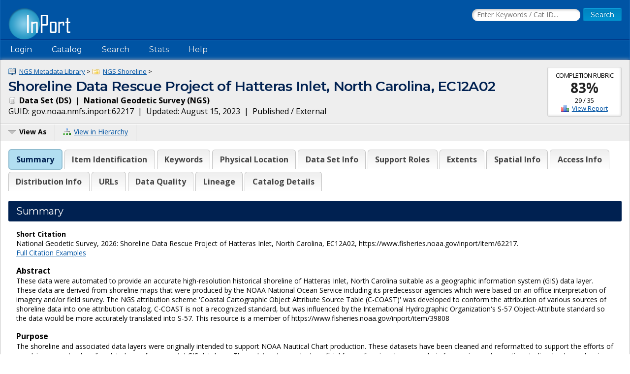

--- FILE ---
content_type: text/html;charset=UTF-8
request_url: https://www.fisheries.noaa.gov/inport/item/62217
body_size: 13274
content:











































































































































































<!doctype html>
<html lang="en">
<head>
        <script async src="https://www.googletagmanager.com/gtag/js?id=G-44FQGBN8G1"></script>
  <script>
    window.dataLayer = window.dataLayer || [];
    function gtag(){dataLayer.push(arguments);}
    gtag('js', new Date());
    gtag('config', 'G-44FQGBN8G1');
  </script>
  <meta charset="utf-8">
  <meta name="viewport" content="width=device-width, initial-scale=1.0">
  <title>Shoreline Data Rescue Project of  Hatteras Inlet, North Carolina, EC12A02 | InPort</title>
    <meta name="description" content="These data were automated to provide an accurate high-resolution historical shoreline of  Hatteras Inlet, North Carolina  suitable as a geographic informatio...">
  <link href="//fonts.googleapis.com/css?family=Open+Sans:400,700" rel="stylesheet">
  <link href="//fonts.googleapis.com/css?family=Montserrat:400,600" rel="stylesheet">
  <link rel="icon" type="image/png" href="/inport/images/inport-icon-32.png" />
  <link href="/inport/css/inport-rd.css?v=6.0.5"
        rel="stylesheet">
      <script async="" type="text/javascript" id="_fed_an_ua_tag" src="https://dap.digitalgov.gov/Universal-Federated-Analytics-Min.js?agency=DOC&amp;subagency=NOAA&pga4=G-44FQGBN8G1&yt=true&exts=aac,arc,arj,asf,asx,bin,flv,gif,gzip,hqx,jar,mp2,msp,phps,qt,qutm,mxd,ram,sea,sit,tar,torrent,tsv,wav,wpd,xml,z"></script>
        <link rel="stylesheet" href="https://unpkg.com/leaflet@1.9.4/dist/leaflet.css"
     integrity="sha256-p4NxAoJBhIIN+hmNHrzRCf9tD/miZyoHS5obTRR9BMY="
     crossorigin="">
        <script type="application/ld+json">
    {
            "@context" : "http://schema.org/",              "@type" : "Dataset",              "name" : "Shoreline Data Rescue Project of  Hatteras Inlet, North Carolina, EC12A02",              "description" : "These data were automated to provide an accurate high-resolution historical shoreline of  Hatteras Inlet, North Carolina  suitable as a geographic information system (GIS) data layer.  These data are derived from shoreline maps that were produced by the NOAA National Ocean Service including its predecessor agencies which were based on an office interpretation of imagery and/or field survey.  Th...",              "url" : "https://www.fisheries.noaa.gov/inport/item/62217",              "keywords" : [
              "oceans",              "National Geospatial Data Asset",              "NGDA",              "Water Oceans and Coasts Theme",              "Coast and Geodetic Survey",              "Coastal Base Map",              "coastal maps",              "coastal survey",              "Coastal Zone Map",              "NOAA Shoreline",              "T-sheet",              "Tp-sheet"          ],                      "dateCreated" : "2020-01-01",                                        "identifier" : [
        {
                "@type" : "PropertyValue",                  "value" : "62217",                  "propertyID" : "InPort Catalog ID"          }
              ],
            "temporalCoverage" : [
              "1852-01-01"          ],                "spatialCoverage" : [
                                    {
                      "@type" : "Place",                  "geo" : {
                                            "@type" : "GeoShape",                            "box" : "35.17794 -75.78927 35.20722 -75.71927"                                    }
              }
                        ,                                    "CONTINENT > NORTH AMERICA > UNITED STATES OF AMERICA > NORTH CAROLINA"
                        ,                                    "Hatteras Inlet"
                                          ],
                    "distribution" : [
                      {
                    "@type" : "DataDownload",                                      "description" : "Viewer to download shoreline vector files",                                                "provider" : {
                        "@type" : "Organization",                          "name" : "NGS Communications and Outreach Branch"                  },
                                  "contentUrl" : "https://www.ngs.noaa.gov/NSDE/"              }                  ],
            "sourceOrganization" : {
              "@type" : "Organization",                "name" : "National Geodetic Survey"        },
            "includedInDataCatalog" : {
              "@type" : "DataCatalog",                "name" : "InPort",                "url" : "https://www.fisheries.noaa.gov/inport"        }
                }
    </script>
  </head>
<body>















































































































































<header>
  <div class="system-notices">
    <div class="fixed-page-fit">
                </div>
  </div>

  <div class="fixed-page-fit fixed-header-style cf">
    <div class="logo-bar">
      <div class="left">
        <a href="/inport/"><img class="logo" src="/inport/images/inport-logo.png"
                                       width="126" height="64"
                                       title="InPort - NMFS Enterprise Data Management Program"
                                       alt="InPort"></a>
      </div>
      <div class="right">

        <div class="mobile-header-icons">
                    <a href="/inport/search"><img
              class="mobile-header-icon"
              src="/inport/images/icons/icon-nav-search.png" width="60" height="60" alt="Search"></a>
          <a href="/inport/help"><img
              class="mobile-header-icon"
              src="/inport/images/icons/icon-nav-help.png" width="60" height="60" alt="Help"></a>
          <span id="mobileNavToggle"><img
              class="mobile-header-icon"
              src="/inport/images/icons/icon-nav-hamburger.png" width="60" height="60" alt="Show/Hide Menu"></span>
        </div>

                  <form class="header-search-form"
                method="get" action="/inport/q">
            <input type="text" class="field header-search-field"
                   aria-label="Search the InPort Catalog"
                   name="keywords" id="quickKeywords" placeholder="Enter Keywords / Cat ID...">
            <input type="submit" class="button small-button" value="Search">
          </form>
              </div>
    </div>
  </div>

  <nav class="fixed-page-fit fixed-header-style">
    <div id="mobileNav" style="display: none;">
      <ul>
                  <li><a href="/inport/login">Login</a></li>
                                      <li><a
                href="/inport/organizations/nmfs">NMFS</a>
            </li>
                      <li><a
                href="/inport/organizations/nos">NOS</a>
            </li>
                      <li><a
                href="/inport/organizations/partners">Partners</a>
            </li>
                          <li><a href="/inport/stats">Stats</a></li>
                                          <li><a href="/inport/about">About InPort</a></li>
                <li><a href="/inport/contact">Contact</a></li>
              </ul>
    </div>

    <div id="nav" class="header-bar cf">
      <ul class="sf-menu left">
                  <li>
            <span>Login</span>
            <ul class="submenu submenu-form">
              <li>
                <form action="/inport/login/process" method="post"
                      onsubmit="return loginNotice();">
                  <input type="hidden" name="_csrf" value="c12ad3df-20c3-4802-81b0-af5cc62960c8">
<div class="form-field-block">
  <label for="navUsername" class="label">NOAA / InPort Email:</label>
  <input class="field" type="text" id="navUsername" name="username"
         aria-label="NOAA / InPort Email" autofocus="autofocus">
</div>
<div class="form-field-block">
  <label for="navPassword" class="label">Password:</label>
  <input class="field" autocomplete="off" type="password" id="navPassword"
         name="password" aria-label="Password">
</div>
                  <input type="submit" class="button small-button" value="Login">
                  <div class="submenu-form-content"><a href="/inport/forgot-password">Forgot
                    your password?</a></div>
                </form>
              </li>
            </ul>
          </li>
                <li><span>Catalog</span>
          <ul class="submenu">
                                          <li><a
                    href="/inport/organizations/nmfs">NMFS</a>
                </li>
                              <li><a
                    href="/inport/organizations/nos">NOS</a>
                </li>
                              <li><a
                    href="/inport/organizations/partners">Partners</a>
                </li>
                                      <li><a href="/inport/organizations">All Organizations</a></li>
          </ul>
        </li>
                <li><a href="/inport/search">Search</a></li>
        <li><a href="/inport/stats">Stats</a></li>

        
        <li><a href="/inport/help">Help</a>
          <ul class="submenu">
            <li><a href="/inport/about">About InPort</a></li>
            <li><a href="/inport/contact">Contact / Support / Training</a></li>
            <li><a href="/inport/help">Help Guides</a></li>
            <li><a href="/inport/help/xml-loader">InPort XML Loader</a></li>
            <li><a href="/inport/help/components">Components</a></li>
          </ul>
        </li>

              </ul>

      <div class="user-display right">
              </div>
    </div>

  </nav>
</header>
<main>
  <div class="fixed-page-fit fixed-page-main">
    <header class="page-header">

              <div class="stat right" style="margin-left: 0.625rem; clear: right;">
                      <div class="stat-label">Completion Rubric</div>
            <div class="stat-main">
                              <a href="/inport/item/62217/rubric/data-set-completion"
                   title="View the full Data Set Completion Rubric for this item">83%</a>
                          </div>
            <div class="stat-secondary">
              29 / 35
            </div>
                        <div class="stat-secondary"><a href="/inport/item/62217/rubric/data-set-completion" class="icon icon-score">View Report</a></div>
                  </div>
            <div class="breadcrumbs">
                              <a class="icon icon-mprj"
               href="/inport/item/37111">
              NGS Metadata Library</a> &gt;
                      <a class="icon icon-prj"
               href="/inport/item/59091">
              NGS Shoreline</a> &gt;
                        </div>
      <h1 class="force-break" style="margin-top: 2px;">Shoreline Data Rescue Project of  Hatteras Inlet, North Carolina, EC12A02</h1>
      <strong><span class="icon icon-ds">
        Data Set
        (DS)</span></strong>&nbsp;
      |&nbsp; <strong>National Geodetic Survey
      (NGS)</strong><br>
      <span title="The Globally Unique IDentifier (GUID) uniquely identifies InPort records in external systems. It is derived from the InPort namespace and the Catalog Item ID.">GUID: gov.noaa.nmfs.inport:62217</span>&nbsp;
      |&nbsp; Updated: August 15, 2023&nbsp;
            |&nbsp; Published / External&nbsp;
          </header>
    <div class="page-header-bar cf">
      <ul class="page-header-options left">
                <li>
          <span id="viewAsButton"><span class="icon icon-menu-arrow">View As</span></span>
          <ul class="options-menu" id="viewAsMenu" style="display: none;">
            <li><a href="/inport/item/62217/full-list" title="View Catalog Item in Full List format"><span class="icon icon-full-list">Full List View</span></a></li>
                        <li><span class="menu-item"><strong>EXPORTS</strong></span></li>
            <li><a href="/inport/item/62217/inport-xml" title="View the InPort XML format"><span class="icon icon-xml">InPort XML</span></a></li>
                          <li><a href="/inport/item/62217/iso19115" title="View in ISO 19115 format"><span class="icon icon-xml">ISO 19115</span></a></li>
                                                                <li><a href="/inport/item/62217/waf" title="View the WAF files for this catalog item"><span class="icon icon-waf">WAF Files</span></a></li>
                      </ul>
        </li>
                <li><a href="/inport/hierarchy?select=62217"><span class="icon icon-tree" title="View this Catalog Item within the Catalog Hierarchy">View in Hierarchy</span></a></li>
              </ul>
    </div>

    <div class="col-1">

         
      
      <div class="tabbed-header">
        <div id="summaryTab" class="tabbed-header-tab">Summary</div>
        <div id="itemIdentificationTab" class="tabbed-header-tab">Item Identification</div>
                  <div id="keywordsSectionTab"
               class="tabbed-header-tab ">Keywords</div>
                          <div id="physicalLocationTab"
              class="tabbed-header-tab ">Physical Location</div>
                          <div id="dataSetTab"
              class="tabbed-header-tab ">Data Set Info</div>
                                                                          <div id="supportRolesTab"
              class="tabbed-header-tab ">Support Roles</div>
                          <div id="extentsTab"
              class="tabbed-header-tab ">Extents</div>
                          <div id="spatialInfoTab"
              class="tabbed-header-tab ">Spatial Info</div>
                          <div id="accessInfoTab"
              class="tabbed-header-tab ">Access Info</div>
                          <div id="distributionInfoTab"
              class="tabbed-header-tab ">Distribution Info</div>
                                  <div id="urlsTab"
              class="tabbed-header-tab ">URLs</div>
                                                  <div id="dataQualityTab"
              class="tabbed-header-tab ">Data Quality</div>
                                  <div id="lineageTab"
              class="tabbed-header-tab ">Lineage</div>
                                                                <div id="catalogDetailsTab"
            class="tabbed-header-tab">Catalog Details</div>
      </div>

      



      <!-- Item Summary -->
      <div id="summary" class="section metadataSection">

        
        <div class="section__header sh">
          <h2 class="sh__main">Summary</h2>
        </div>
        <div class="section__content">
          
                      <p class="small">
              <strong>Short Citation</strong><br>
              National Geodetic Survey, 2026: Shoreline Data Rescue Project of  Hatteras Inlet, North Carolina, EC12A02, https://www.fisheries.noaa.gov/inport/item/62217.<br>
              <a href="/inport/item/62217/citation">Full Citation Examples</a>
            </p>
                    
                                    <strong>Abstract</strong><br>
                        <div class="small">
                    <p>These data were automated to provide an accurate high-resolution historical shoreline of  Hatteras Inlet, North Carolina  suitable as a geographic information system (GIS) data layer.  These data are derived from shoreline maps that were produced by the NOAA National Ocean Service including its predecessor agencies which were based on an office interpretation of imagery and/or field survey.  The NGS attribution scheme 'Coastal Cartographic Object Attribute Source Table (C-COAST)' was developed to conform the attribution of various sources of shoreline data into one attribution catalog.  C-COAST is not a recognized standard, but was influenced by the International Hydrographic Organization's S-57 Object-Attribute standard so the data would be more accurately translated into S-57. This resource is a member of  https://www.fisheries.noaa.gov/inport/item/39808</p>
              </div>
          
                      <strong>Purpose</strong><br>
            <div class="small">
                    <p>The shoreline and associated data layers were originally intended to support NOAA Nautical Chart production.  These datasets have been cleaned and reformatted to support the efforts of supplying accurate shoreline data layers for a coastal GIS database. These datasets may be beneficial for performing change analysis for erosion and accretion studies, land use planning, determination of boundary extent, and other types of decision making.</p>
              </div>
          
          
          <div class="cf"></div> <!-- needed to clear browse image float -->

          <div class="inner-col-2">
            <div class="inner-col-2__main">

              
              
              
              
              
                              <div class="inner-col-section">
                  <div class="inner-col-section__header inner-col-sh">
                    <h3 class="inner-col-sh__main">Distribution Information</h3>
                  </div>
                  <div class="inner-col-section__content">
                                          <ul class="content-list">
                                                <li>
                          <div class="force-break">
                                                          <a href="https://www.ngs.noaa.gov/NSDE/" rel="noopener"
                                 target="_blank">https://www.ngs.noaa.gov/NSDE/</a>
                                                      </div>
                                                                                <div class="small">
                                    <p>Viewer to download shoreline vector files</p>
                              </div>
                                                  </li>
                                              </ul>
                    
                                          <strong>Access Constraints:</strong>
                      <div class="small">
                              <p>None</p>
                        </div>
                    
                                          <strong>Use Constraints:</strong>
                      <div class="small">
                              <p>Data set is not for use in litigation. While efforts have been made to ensure that these data are accurate and reliable within the state of the art, NOAA, cannot assume liability for any damages, or misrepresentations, caused by any inaccuracies in the data, or as a result of the data to be used on a particular system. NOAA makes no warranty, expressed or implied, nor does the fact of distribution constitute such a warranty. We do request that you credit the National Oceanic and Atmospheric Administration (NOAA) when you use these data in a report, publication, or presentation.</p>
                        </div>
                                      </div>
                </div>
                                            <div class="inner-col-section">
                  <div class="inner-col-section__header inner-col-sh">
                    <h3 class="inner-col-sh__main">Controlled Theme Keywords</h3>
                  </div>
                  <div class="inner-col-section__content">
                    <p>
                                              National Geospatial Data Asset,                                               NGDA,                                               oceans,                                               Water Oceans and Coasts Theme                                          </p>
                  </div>
                </div>
              
              
                              <div class="inner-col-section">
                  <div class="inner-col-section__header inner-col-sh">
                    <h3 class="inner-col-sh__main">URLs</h3>
                  </div>
                  <div class="inner-col-section__content">
                    <ul class="content-list">
                                                                        <li>
                            <div class="force-break">
                              <a href="https://shoreline.noaa.gov/" rel="noopener"
                                 target="_blank">NOAA Shoreline Website</a>
                            </div>
                                                          <div class="small">
                                      <p>Web page that provides information about and access to shoreline.</p>
                                </div>
                                                      </li>
                                                                                                <li>
                            <div class="force-break">
                              <a href="https://www.ngs.noaa.gov/" rel="noopener"
                                 target="_blank">National Geodetic Survey</a>
                            </div>
                                                          <div class="small">
                                      <p>Web page for NOAA's National Geodetic Survey</p>
                                </div>
                                                      </li>
                                                                                                <li>
                            <div class="force-break">
                              <a href="https://www.ngs.noaa.gov/INFO/remote-sensing.shtml" rel="noopener"
                                 target="_blank">National Geodetic Survey Remote Sensing Division</a>
                            </div>
                                                          <div class="small">
                                      <p>Web page for NOAA's National Geodetic Survey remote sensing data and imagery.</p>
                                </div>
                                                      </li>
                                                                  </ul>
                  </div>
                </div>
              
                              <div class="inner-col-section">
                  <div class="inner-col-section__header inner-col-sh">
                    <h3 class="inner-col-sh__main">Child Items</h3>
                  </div>
                                      <p>
                      No Child Items for this record.
                    </p>
                                  </div>
              
            </div>

            <div class="inner-col-2__sidebar">

              <div class="inner-col-section">
                <div class="inner-col-section__header inner-col-sh">
                  <h3 class="inner-col-sh__main">Contact Information</h3>
                </div>
                <div class="inner-col-section__content force-break">
                                                                              <p>
                        <strong>Point of Contact</strong><br>
                                                NGS Communications and Outreach Branch<br>
                                  ngs.infocenter@noaa.gov<br>
        (301) 713-3242<br>
                            </p>
                                          <p>
                        <strong>Metadata Contact</strong><br>
                                                NGS Communications and Outreach Branch<br>
                                  ngs.infocenter@noaa.gov<br>
        (301) 713-3242<br>
                            </p>
                                                      </div>
              </div>

                              <div class="inner-col-section">
                  <div class="inner-col-section__header inner-col-sh">
                    <h3 class="inner-col-sh__main">Extents</h3>
                  </div>
                  <div class="inner-col-section__content">
                                        
                                                                    <div class="add-bottom-grid-margin">
                          <strong>Geographic Area 1</strong><br>
                                                      <div id="summaryGeoBoundsMap970426"
                                 class="geo-bounds-display geo-bounds-small-display"></div>
                                                        <p>
                              -75.78927&deg; W,
                              -75.71927&deg; E,
                              35.20722&deg; N,
                              35.17794&deg; S<br>
                            </p>
                                                                            </div>
                                                                  
                                                              <div class="add-bottom-pad">
                        <strong>Time Frame 1</strong><br>
                        1852-01-01<br>
                        <div class="small">
                                                    </div>
                      </div>
                                                            </div>
                </div>
                          </div>
          </div>

        </div>
      </div> <!-- .section: Summary -->

      <!-- Section: Item Identification -->
      <div id="itemIdentification" class="section metadataSection">
          <div class="section__header sh">
    <h2 class="sh__main">Item Identification</h2>
            </div>
        <div class="section__content">
                       <table class="name-value-table">
                  <tr>
    <th scope="col">
              Title:
          </th>
    <td class="ellipsisize">
              Shoreline Data Rescue Project of  Hatteras Inlet, North Carolina, EC12A02
          </td>
  </tr>
                                    <tr>
    <th scope="col">
              Status:
          </th>
    <td class="ellipsisize">
              Completed
          </td>
  </tr>
                                  <tr>
    <th scope="col">
              Creation Date:
          </th>
    <td class="ellipsisize">
              2020
          </td>
  </tr>
                                                                                                                  <tr>
    <th scope="col">Abstract:</th>
    <td class="small">
            <p>These data were automated to provide an accurate high-resolution historical shoreline of  Hatteras Inlet, North Carolina  suitable as a geographic information system (GIS) data layer.  These data are derived from shoreline maps that were produced by the NOAA National Ocean Service including its predecessor agencies which were based on an office interpretation of imagery and/or field survey.  The NGS attribution scheme 'Coastal Cartographic Object Attribute Source Table (C-COAST)' was developed to conform the attribution of various sources of shoreline data into one attribution catalog.  C-COAST is not a recognized standard, but was influenced by the International Hydrographic Organization's S-57 Object-Attribute standard so the data would be more accurately translated into S-57. This resource is a member of  https://www.fisheries.noaa.gov/inport/item/39808</p>
      </td>
  </tr>
                  <tr>
    <th scope="col">Purpose:</th>
    <td class="small">
            <p>The shoreline and associated data layers were originally intended to support NOAA Nautical Chart production.  These datasets have been cleaned and reformatted to support the efforts of supplying accurate shoreline data layers for a coastal GIS database. These datasets may be beneficial for performing change analysis for erosion and accretion studies, land use planning, determination of boundary extent, and other types of decision making.</p>
      </td>
  </tr>
                                              <tr>
    <th scope="col">Supplemental Information:</th>
    <td class="small">
            <p>These shoreline data represent a vector conversion of a set of NOS raster shoreline manuscript identified by t-sheet or tp-sheet numbers. These vector data were created by contractors for NOS who vectorized georeferenced raster shoreline manuscripts using Environmental Systems Research Institute, Inc. (ESRI)(r), ArcInfo's(r) ArcScan(r) software to create individual ArcInfo coverages. The individual coverages were ultimately edgematched within a surveyed project area and appended together. The NOAA NESDIS Environmental Data Rescue Program (EDRP) funded this project.  The NOAA National Ocean Service, Office for Coastal Management, developed the procedures used in this project  and was responsible for project oversight. The project intent was to rescue valuable historical data and make it accessible and useful to the coastal mapping community. This process involved the conversion of original analog products to digital mapping products.  This file is a further conversion of that product from a raster to a vector product that may be useful for Electronic Charting and Display Information Systems (ECDIS) and geographic information systems (GIS).</p>
      <p>        Information on shapefile attributes can be found at https://www.fisheries.noaa.gov/inport/item/60809</p>
      </td>
  </tr>
                                                            </table>
        </div>
      </div> <!-- .section Item Identification -->

      <!-- Section: Keywords -->
              <div id="keywordsSection" class="section metadataSection ">
            <div class="section__header sh">
    <h2 class="sh__main">Keywords</h2>
            </div>
          <div class="section__content">
                                             <h3 class="record-block-section-header">Theme Keywords</h3>
    <div class="record-block">
      <table class="header-table">
        <tr>
          <th>Thesaurus</th>
          <th>Keyword</th>
        </tr>
                  <tr>
            <td>ISO 19115 Topic Category</td>
            <td class="force-break">
              <div>
  oceans
  </div>
            </td>
          </tr>
                  <tr>
            <td>NGDA Portfolio Themes</td>
            <td class="force-break">
              <div>
  National Geospatial Data Asset
  </div>
            </td>
          </tr>
                  <tr>
            <td>NGDA Portfolio Themes</td>
            <td class="force-break">
              <div>
  NGDA
  </div>
            </td>
          </tr>
                  <tr>
            <td>NGDA Portfolio Themes</td>
            <td class="force-break">
              <div>
  Water Oceans and Coasts Theme
  </div>
            </td>
          </tr>
                          <tr class="secondary-header">
            <th colspan="2" class="small"><strong>UNCONTROLLED</strong></th>
          </tr>
                      <tr>
                              <td class="subdued">None</td>
                            <td class="force-break">
                Coast and Geodetic Survey
              </td>
            </tr>
                      <tr>
                              <td class="subdued">None</td>
                            <td class="force-break">
                Coastal Base Map
              </td>
            </tr>
                      <tr>
                              <td class="subdued">None</td>
                            <td class="force-break">
                coastal maps
              </td>
            </tr>
                      <tr>
                              <td class="subdued">None</td>
                            <td class="force-break">
                coastal survey
              </td>
            </tr>
                      <tr>
                              <td class="subdued">None</td>
                            <td class="force-break">
                Coastal Zone Map
              </td>
            </tr>
                      <tr>
                              <td class="subdued">None</td>
                            <td class="force-break">
                NOAA Shoreline
              </td>
            </tr>
                      <tr>
                              <td class="subdued">None</td>
                            <td class="force-break">
                T-sheet
              </td>
            </tr>
                      <tr>
                              <td class="subdued">None</td>
                            <td class="force-break">
                Tp-sheet
              </td>
            </tr>
                        </table>
    </div>
                                  <h3 class="record-block-section-header">Spatial Keywords</h3>
    <div class="record-block">
      <table class="header-table">
        <tr>
          <th>Thesaurus</th>
          <th>Keyword</th>
        </tr>
                  <tr>
            <td>Global Change Master Directory (GCMD) Location Keywords</td>
            <td class="force-break">
              <div>
  CONTINENT &gt; NORTH AMERICA &gt; UNITED STATES OF AMERICA &gt; NORTH CAROLINA
  </div>
            </td>
          </tr>
                          <tr class="secondary-header">
            <th colspan="2" class="small"><strong>UNCONTROLLED</strong></th>
          </tr>
                      <tr>
                              <td class="subdued">None</td>
                            <td class="force-break">
                Hatteras Inlet
              </td>
            </tr>
                        </table>
    </div>
                                                      </div>
        </div> <!-- .section Keywords -->
      
      <!-- Section: Physical Location -->
              <div id="physicalLocation" class="section metadataSection">
            <div class="section__header sh">
    <h2 class="sh__main">Physical Location</h2>
            </div>
          <div class="section__content">
                                       <table class="name-value-table">
                    <tr>
    <th scope="col">
              Organization:
          </th>
    <td class="ellipsisize">
              National Geodetic Survey
          </td>
  </tr>
                                      <tr>
    <th scope="col">
              City:
          </th>
    <td class="ellipsisize">
              Silver Spring
          </td>
  </tr>
                        <tr>
    <th scope="col">
              State/Province:
          </th>
    <td class="ellipsisize">
              MD
          </td>
  </tr>
                                                                </table>
          </div>
        </div> <!-- .section Physical Location -->
      
      <!-- Section: Data Set -->
              <div id="dataSet" class="section metadataSection">
            <div class="section__header sh">
    <h2 class="sh__main">Data Set Information</h2>
            </div>
          <div class="section__content">
                                                       <table class="name-value-table">
                                      <tr>
    <th scope="col">
              Data Set Scope Code:
          </th>
    <td class="ellipsisize">
              Data Set
          </td>
  </tr>
                        <tr>
    <th scope="col">
              Data Set Type:
          </th>
    <td class="ellipsisize">
              GIS Files
          </td>
  </tr>
                        <tr>
    <th scope="col">
              Maintenance Frequency:
          </th>
    <td class="ellipsisize">
              None Planned
          </td>
  </tr>
                                          <tr>
    <th scope="col">
              Data Presentation Form:
          </th>
    <td class="ellipsisize">
              Vector
          </td>
  </tr>
                                                                            <tr>
    <th scope="col">Distribution Liability:</th>
    <td class="small">
            <p>These data were generated for use by NGS during the course of its development of potential final products to fulfill its statutory mission. Although NGS is making these data available to others who may find the data of value, NGS does not warrant, endorse, or recommend the use of these data for any given purpose. The user assumes the entire risk related to the use of these data. These data are not for navigational purposes. NGS is providing these data &quot;as is,&quot; and NGS disclaims any and all warranties, whether expressed or implied, including (without limitation) any implied warranties of merchantability or fitness for a particular purpose. In no event will NGS be liable to you or to any third party for any direct, indirect, incidental, consequential, special, or exemplary damages or lost profits resulting from any use or misuse of these data.</p>
      </td>
  </tr>
                        <tr>
    <th scope="col">
              Data Set Credit:
          </th>
    <td class="ellipsisize">
              NOAA
          </td>
  </tr>
                </table>
                      </div>
        </div> <!-- .section Data Set -->
      
      
      <!-- Section: Entity -->
      
      <!-- Section: Data Attributes -->
      
      <!-- Section: Procedure -->
      
      <!-- Section: Project -->
      
      <!-- Section: Publication Info -->
      
      <!-- Section: Support Roles -->
              <div id="supportRoles" class="section metadataSection">
            <div class="section__header sh">
    <h2 class="sh__main">Support Roles</h2>
            </div>
          <div class="section__content">
                                                      <!-- Record ID: 970420, Created By: maryellen.sault@noaa.gov (20142), 2020-07-30 11:07+0000, Last Mod By: maryellen.sault@noaa.gov (20142), 2020-07-30 11:07+0000 -->
                <div class="record-block">
                <div class="record-block-header cf">
                  <h3 class="left">Data Steward</h3>
                  <div class="x-small right">CC ID: 970420</div>
                </div>
                  <table class="name-value-table">
                          <tr>
    <th scope="col">
              Date Effective From:
          </th>
    <td class="ellipsisize">
              2020
          </td>
  </tr>
                      <tr>
                      <th scope="col">Date Effective To:</th>
                      <td>
                                                  
                                              </td>
                    </tr>
                                              <tr>
    <th scope="col">
              Contact (Organization):
          </th>
    <td class="ellipsisize">
              NGS Communications and Outreach Branch
          </td>
  </tr>
                                                                                            <tr>
    <th scope="col">
              Email Address:
          </th>
    <td class="ellipsisize">
              ngs.infocenter@noaa.gov
          </td>
  </tr>
                            <tr>
    <th scope="col">
              Phone:
          </th>
    <td class="ellipsisize">
              (301) 713-3242
          </td>
  </tr>
                            <tr>
    <th scope="col">
              Fax:
          </th>
    <td class="ellipsisize">
              (301) 713-4172
          </td>
  </tr>
                                                                                                                </table>
                </div> <!-- .record-block -->
                              <!-- Record ID: 970421, Created By: maryellen.sault@noaa.gov (20142), 2020-07-30 11:07+0000, Last Mod By: maryellen.sault@noaa.gov (20142), 2020-07-30 11:07+0000 -->
                <div class="record-block">
                <div class="record-block-header cf">
                  <h3 class="left">Distributor</h3>
                  <div class="x-small right">CC ID: 970421</div>
                </div>
                  <table class="name-value-table">
                          <tr>
    <th scope="col">
              Date Effective From:
          </th>
    <td class="ellipsisize">
              2020
          </td>
  </tr>
                      <tr>
                      <th scope="col">Date Effective To:</th>
                      <td>
                                                  
                                              </td>
                    </tr>
                                              <tr>
    <th scope="col">
              Contact (Organization):
          </th>
    <td class="ellipsisize">
              NGS Communications and Outreach Branch
          </td>
  </tr>
                                                                                            <tr>
    <th scope="col">
              Email Address:
          </th>
    <td class="ellipsisize">
              ngs.infocenter@noaa.gov
          </td>
  </tr>
                            <tr>
    <th scope="col">
              Phone:
          </th>
    <td class="ellipsisize">
              (301) 713-3242
          </td>
  </tr>
                            <tr>
    <th scope="col">
              Fax:
          </th>
    <td class="ellipsisize">
              (301) 713-4172
          </td>
  </tr>
                                                                                                                </table>
                </div> <!-- .record-block -->
                              <!-- Record ID: 970422, Created By: maryellen.sault@noaa.gov (20142), 2020-07-30 11:07+0000, Last Mod By: maryellen.sault@noaa.gov (20142), 2020-07-30 11:07+0000 -->
                <div class="record-block">
                <div class="record-block-header cf">
                  <h3 class="left">Metadata Contact</h3>
                  <div class="x-small right">CC ID: 970422</div>
                </div>
                  <table class="name-value-table">
                          <tr>
    <th scope="col">
              Date Effective From:
          </th>
    <td class="ellipsisize">
              2020
          </td>
  </tr>
                      <tr>
                      <th scope="col">Date Effective To:</th>
                      <td>
                                                  
                                              </td>
                    </tr>
                                              <tr>
    <th scope="col">
              Contact (Organization):
          </th>
    <td class="ellipsisize">
              NGS Communications and Outreach Branch
          </td>
  </tr>
                                                                                            <tr>
    <th scope="col">
              Email Address:
          </th>
    <td class="ellipsisize">
              ngs.infocenter@noaa.gov
          </td>
  </tr>
                            <tr>
    <th scope="col">
              Phone:
          </th>
    <td class="ellipsisize">
              (301) 713-3242
          </td>
  </tr>
                            <tr>
    <th scope="col">
              Fax:
          </th>
    <td class="ellipsisize">
              (301) 713-4172
          </td>
  </tr>
                                                                                                                </table>
                </div> <!-- .record-block -->
                              <!-- Record ID: 970423, Created By: maryellen.sault@noaa.gov (20142), 2020-07-30 11:07+0000, Last Mod By: maryellen.sault@noaa.gov (20142), 2020-07-30 11:07+0000 -->
                <div class="record-block">
                <div class="record-block-header cf">
                  <h3 class="left">Point of Contact</h3>
                  <div class="x-small right">CC ID: 970423</div>
                </div>
                  <table class="name-value-table">
                          <tr>
    <th scope="col">
              Date Effective From:
          </th>
    <td class="ellipsisize">
              2020
          </td>
  </tr>
                      <tr>
                      <th scope="col">Date Effective To:</th>
                      <td>
                                                  
                                              </td>
                    </tr>
                                              <tr>
    <th scope="col">
              Contact (Organization):
          </th>
    <td class="ellipsisize">
              NGS Communications and Outreach Branch
          </td>
  </tr>
                                                                                            <tr>
    <th scope="col">
              Email Address:
          </th>
    <td class="ellipsisize">
              ngs.infocenter@noaa.gov
          </td>
  </tr>
                            <tr>
    <th scope="col">
              Phone:
          </th>
    <td class="ellipsisize">
              (301) 713-3242
          </td>
  </tr>
                            <tr>
    <th scope="col">
              Fax:
          </th>
    <td class="ellipsisize">
              (301) 713-4172
          </td>
  </tr>
                                                                                                                </table>
                </div> <!-- .record-block -->
                                                </div>
        </div> <!-- .section Support Roles -->
      
        <!-- Section: Extents -->
              <div id="extents" class="section metadataSection">
            <div class="section__header sh">
    <h2 class="sh__main">Extents</h2>
            </div>
          <div class="section__content">
                                       <table class="name-value-table">
                              </table>

                                      <!-- Record ID: 970424, Created By: maryellen.sault@noaa.gov (20142), 2020-07-30 11:07+0000, Last Mod By: maryellen.sault@noaa.gov (20142), 2020-07-30 11:07+0000 -->

              <h3 class="record-block-section-header">Extent Group 1</h3>

                              
                                                  <!-- Record ID: 970426, Created By: maryellen.sault@noaa.gov (20142), 2020-07-30 11:07+0000, Last Mod By: maryellen.sault@noaa.gov (20142), 2020-07-30 11:07+0000 -->
                  <div class="record-block">
                    <div class="record-block-header cf">
                      <h3 class="left">Extent Group 1 / Geographic Area 1</h3>
                      <div class="x-small right">CC ID: 970426</div>
                    </div>
                    <table class="name-value-table">
                                              <tr class="extra-cols">
                          <th scope="col"><strong>W&deg; Bound:</strong></th>
                          <td>-75.78927</td>
                          <td class="geo-bounds-cell" rowspan="4">
                            <div id="geoBoundsMap970426" class="geo-bounds-display geo-bounds-full-display"></div>
                          </td>
                        </tr>
                        <tr>
                          <th scope="col"><strong>E&deg; Bound:</strong></th>
                          <td>-75.71927</td>
                        </tr>
                        <tr>
                          <th scope="col"><strong>N&deg; Bound:</strong></th>
                          <td>35.20722</td>
                        </tr>
                        <tr>
                          <th scope="col"><strong>S&deg; Bound:</strong></th>
                          <td>35.17794</td>
                        </tr>
                                                                </table>
                  </div> <!-- .record-block -->
                                  
                                
                                                  <div class="record-block">
                    <div class="record-block-header cf">
                      <h3 class="left">Extent Group 1 / Time Frame 1</h3>
                      <div class="x-small right">CC ID: 970425</div>
                    </div>
                    <table class="name-value-table">
                      <!-- Record ID: 970425, Created By: maryellen.sault@noaa.gov (20142), 2020-07-30 11:07+0000, Last Mod By: maryellen.sault@noaa.gov (20142), 2020-07-30 11:07+0000 -->
                            <tr>
    <th scope="col">
              Time Frame Type:
          </th>
    <td class="ellipsisize">
              Discrete
          </td>
  </tr>
                              <tr>
    <th scope="col">
              Start:
          </th>
    <td class="ellipsisize">
              1852-01-01
          </td>
  </tr>
                                                                                                                            </table>
                  </div> <!-- .record-block -->
                                  
              
                                    </div>
        </div> <!-- .section Extents -->
      
      <!-- Section: Spatial Info -->
              <div id="spatialInfo" class="section metadataSection">
            <div class="section__header sh">
    <h2 class="sh__main">Spatial Information</h2>
            </div>
          <div class="section__content">
                        <!-- Record ID: 970414, Created By: maryellen.sault@noaa.gov (20142), 2020-07-30 11:07+0000, Last Mod By: maryellen.sault@noaa.gov (20142), 2020-07-30 11:07+0000 -->

            <!-- Subsection: Spatial Resolution Info -->
            
            <!-- Subsection: Spatial Representation -->
             

            <!-- Subsection: Reference Systems -->
                          <h3 class="record-block-section-header">Reference Systems</h3>

                                            <div class="record-block">
                  <div class="record-block-header cf">
                    <h3 class="left">Reference System 1</h3>
                    <div class="x-small right">CC ID: 970415</div>
                  </div>
                                    <table class="name-value-table">
                    <tr class="subtable-header">
  <td colspan="2"><h4>Coordinate Reference System</h4></td>
</tr>
                    <tr>
                      <td colspan="2">
                        <table class="name-value-subtable">
                          <tbody>
                                  <tr>
    <th scope="col">
              CRS Type:
          </th>
    <td class="ellipsisize">
              Geographic 2D
          </td>
  </tr>
                                    <tr>
    <th scope="col">
              EPSG Code:
          </th>
    <td class="ellipsisize">
              EPSG:4269
          </td>
  </tr>
                                    <tr>
    <th scope="col">
              EPSG Name:
          </th>
    <td class="ellipsisize">
              NAD83
          </td>
  </tr>
                              <tr id="rsCrs1MoreRow">
                              <td colspan="2">
                                &#x25BE; <a href="#" id="rsCrs1More">See Full Coordinate Reference System Information</a>
                              </td>
                            </tr>
                          </tbody>
                          <tbody id="rsCrs1Content" style="display: none;">
                                  <tr>
    <th scope="col">
              Datum Name:
          </th>
    <td class="ellipsisize">
              North American Datum 1983
          </td>
  </tr>
                                    <tr>
    <th scope="col">
              Ellipsoid:
          </th>
    <td class="ellipsisize">
              GRS 1980
          </td>
  </tr>
                                    <tr>
    <th scope="col">
              Semimajor Axis:
          </th>
    <td class="ellipsisize">
              6378137.0
          </td>
  </tr>
                                    <tr>
    <th scope="col">
              Flattening Ratio:
          </th>
    <td class="ellipsisize">
              298.257222101
          </td>
  </tr>
                                                                                                                                                                                        <tr class="subtable-header">
  <td colspan="2"><h4>Axis: Geodetic Latitude</h4></td>
</tr>
                              <tr>
                                <td colspan="2">
                                  <table class="name-value-subtable">
                                          <tr>
    <th scope="col">
              Order:
          </th>
    <td class="ellipsisize">
              1
          </td>
  </tr>
                                            <tr>
    <th scope="col">
              Abbreviation:
          </th>
    <td class="ellipsisize">
              Lat
          </td>
  </tr>
                                            <tr>
    <th scope="col">
              Units:
          </th>
    <td class="ellipsisize">
              degree
          </td>
  </tr>
                                            <tr>
    <th scope="col">
              Orientation:
          </th>
    <td class="ellipsisize">
              north
          </td>
  </tr>
                                    </table>
                                </td>
                              </tr>
                                                          <tr class="subtable-header">
  <td colspan="2"><h4>Axis: Geodetic Latitude</h4></td>
</tr>
                              <tr>
                                <td colspan="2">
                                  <table class="name-value-subtable">
                                          <tr>
    <th scope="col">
              Order:
          </th>
    <td class="ellipsisize">
              1
          </td>
  </tr>
                                            <tr>
    <th scope="col">
              Abbreviation:
          </th>
    <td class="ellipsisize">
              Lat
          </td>
  </tr>
                                            <tr>
    <th scope="col">
              Units:
          </th>
    <td class="ellipsisize">
              degree
          </td>
  </tr>
                                            <tr>
    <th scope="col">
              Orientation:
          </th>
    <td class="ellipsisize">
              north
          </td>
  </tr>
                                    </table>
                                </td>
                              </tr>
                                                          <tr class="subtable-header">
  <td colspan="2"><h4>Axis: Geodetic Longitude</h4></td>
</tr>
                              <tr>
                                <td colspan="2">
                                  <table class="name-value-subtable">
                                          <tr>
    <th scope="col">
              Order:
          </th>
    <td class="ellipsisize">
              2
          </td>
  </tr>
                                            <tr>
    <th scope="col">
              Abbreviation:
          </th>
    <td class="ellipsisize">
              Lon
          </td>
  </tr>
                                            <tr>
    <th scope="col">
              Units:
          </th>
    <td class="ellipsisize">
              degree
          </td>
  </tr>
                                            <tr>
    <th scope="col">
              Orientation:
          </th>
    <td class="ellipsisize">
              east
          </td>
  </tr>
                                    </table>
                                </td>
                              </tr>
                                                          <tr class="subtable-header">
  <td colspan="2"><h4>Axis: Geodetic Longitude</h4></td>
</tr>
                              <tr>
                                <td colspan="2">
                                  <table class="name-value-subtable">
                                          <tr>
    <th scope="col">
              Order:
          </th>
    <td class="ellipsisize">
              2
          </td>
  </tr>
                                            <tr>
    <th scope="col">
              Abbreviation:
          </th>
    <td class="ellipsisize">
              Lon
          </td>
  </tr>
                                            <tr>
    <th scope="col">
              Units:
          </th>
    <td class="ellipsisize">
              degree
          </td>
  </tr>
                                            <tr>
    <th scope="col">
              Orientation:
          </th>
    <td class="ellipsisize">
              east
          </td>
  </tr>
                                    </table>
                                </td>
                              </tr>
                                                      </tbody>
                        </table>
                      </td>
                    </tr>
                                                          </table>
                </div>
                                                      </div>
        </div> <!-- .section Spatial Info -->
      
      <!-- Section: Access Info -->
              <div id="accessInfo" class="section metadataSection">
            <div class="section__header sh">
    <h2 class="sh__main">Access Information</h2>
            </div>
          <div class="section__content">
                                                     <!-- ${esc.html($accessInfo.recordDetail.displayString)} -->
              <table class="name-value-table">
                                                                                                                                                              <tr>
    <th scope="col">
              Security Class:
          </th>
    <td class="ellipsisize">
              Unclassified
          </td>
  </tr>
                                                                                              <tr>
    <th scope="col">Data Access Constraints:</th>
    <td class="small">
            <p>None</p>
      </td>
  </tr>
                      <tr>
    <th scope="col">Data Use Constraints:</th>
    <td class="small">
            <p>Data set is not for use in litigation. While efforts have been made to ensure that these data are accurate and reliable within the state of the art, NOAA, cannot assume liability for any damages, or misrepresentations, caused by any inaccuracies in the data, or as a result of the data to be used on a particular system. NOAA makes no warranty, expressed or implied, nor does the fact of distribution constitute such a warranty. We do request that you credit the National Oceanic and Atmospheric Administration (NOAA) when you use these data in a report, publication, or presentation.</p>
      </td>
  </tr>
                                                    </table>
                      </div>
        </div> <!-- .section Access Info -->
      
      <!-- Section: Distribution Info -->
              <div id="distributionInfo" class="section metadataSection">
            <div class="section__header sh">
    <h2 class="sh__main">Distribution Information</h2>
            </div>
          <div class="section__content">
                                      <!-- ${esc.html($distribution.recordDetail.displayString)} -->
              <div class="record-block">
                <div class="record-block-header cf">
                  <h3 class="left">Distribution 1</h3>
                  <div class="x-small right">CC ID: 970427</div>
                </div>
                <table class="name-value-table">
                        <tr>
    <th scope="col">
              Start Date:
          </th>
    <td class="ellipsisize">
              2020
          </td>
  </tr>
                                        <tr>
                      <th scope="col">End Date:</th>
                      <td>
                                                  Present
                                              </td>
                    </tr>
                                        <tr class="ellipsisize">
    <th scope="col">Download URL:</th>
    <td><a href="https://www.ngs.noaa.gov/NSDE/" rel="noopener" target="_blank">https://www.ngs.noaa.gov/NSDE/</a></td>
  </tr>
                          <tr>
    <th scope="col">
              Distributor:
          </th>
    <td class="ellipsisize">
              NGS Communications and Outreach Branch (2020 - Present)
          </td>
  </tr>
                                              <tr>
    <th scope="col">Description:</th>
    <td class="small">
            <p>Viewer to download shoreline vector files</p>
      </td>
  </tr>
                                                <tr>
    <th scope="col">
              File Type (Deprecated):
          </th>
    <td class="ellipsisize">
              Zip
          </td>
  </tr>
                                                                                            <tr>
    <th scope="col">
              Compression:
          </th>
    <td class="ellipsisize">
              Zip
          </td>
  </tr>
                                        </table>
                              </div>
                      </div>
        </div> <!-- .section Distribution Info -->
      
      <!-- Section: Archive Info -->
      
      <!-- Section: URLs -->
              <div id="urls" class="section metadataSection ">
            <div class="section__header sh">
    <h2 class="sh__main">URLs</h2>
            </div>
          <div class="section__content">
                                                     <!-- Record ID: 970417, Created By: maryellen.sault@noaa.gov (20142), 2020-07-30 11:07+0000, Last Mod By: maryellen.sault@noaa.gov (20142), 2020-07-30 11:07+0000 -->
              <div class="record-block">
                <div class="record-block-header cf">
                  <h3 class="left">URL 1</h3>
                  <div class="x-small right">CC ID: 970417</div>
                </div>
                <table class="name-value-table">
                      <tr class="ellipsisize">
    <th scope="col">URL:</th>
    <td><a href="https://shoreline.noaa.gov/" rel="noopener" target="_blank">https://shoreline.noaa.gov/</a></td>
  </tr>
                          <tr>
    <th scope="col">
              Name:
          </th>
    <td class="ellipsisize">
              NOAA Shoreline Website
          </td>
  </tr>
                                      <tr>
                    <th scope="col">URL Type:</th>
                    <td>
                      <div>Online Resource</div>
                                          </td>
                  </tr>
                                          <tr>
    <th scope="col">
              File Resource Format:
          </th>
    <td class="ellipsisize">
              HTML
          </td>
  </tr>
                        <tr>
    <th scope="col">Description:</th>
    <td class="small">
            <p>Web page that provides information about and access to shoreline.</p>
      </td>
  </tr>
                  </table>
              </div>
                                        <!-- Record ID: 970418, Created By: maryellen.sault@noaa.gov (20142), 2020-07-30 11:07+0000, Last Mod By: maryellen.sault@noaa.gov (20142), 2020-07-30 11:07+0000 -->
              <div class="record-block">
                <div class="record-block-header cf">
                  <h3 class="left">URL 2</h3>
                  <div class="x-small right">CC ID: 970418</div>
                </div>
                <table class="name-value-table">
                      <tr class="ellipsisize">
    <th scope="col">URL:</th>
    <td><a href="https://www.ngs.noaa.gov/" rel="noopener" target="_blank">https://www.ngs.noaa.gov/</a></td>
  </tr>
                          <tr>
    <th scope="col">
              Name:
          </th>
    <td class="ellipsisize">
              National Geodetic Survey
          </td>
  </tr>
                                      <tr>
                    <th scope="col">URL Type:</th>
                    <td>
                      <div>Online Resource</div>
                                          </td>
                  </tr>
                                          <tr>
    <th scope="col">
              File Resource Format:
          </th>
    <td class="ellipsisize">
              HTML
          </td>
  </tr>
                        <tr>
    <th scope="col">Description:</th>
    <td class="small">
            <p>Web page for NOAA's National Geodetic Survey</p>
      </td>
  </tr>
                  </table>
              </div>
                                        <!-- Record ID: 970419, Created By: maryellen.sault@noaa.gov (20142), 2020-07-30 11:07+0000, Last Mod By: maryellen.sault@noaa.gov (20142), 2020-07-30 11:07+0000 -->
              <div class="record-block">
                <div class="record-block-header cf">
                  <h3 class="left">URL 3</h3>
                  <div class="x-small right">CC ID: 970419</div>
                </div>
                <table class="name-value-table">
                      <tr class="ellipsisize">
    <th scope="col">URL:</th>
    <td><a href="https://www.ngs.noaa.gov/INFO/remote-sensing.shtml" rel="noopener" target="_blank">https://www.ngs.noaa.gov/INFO/remote-sensing.shtml</a></td>
  </tr>
                          <tr>
    <th scope="col">
              Name:
          </th>
    <td class="ellipsisize">
              National Geodetic Survey Remote Sensing Division
          </td>
  </tr>
                                      <tr>
                    <th scope="col">URL Type:</th>
                    <td>
                      <div>Online Resource</div>
                                          </td>
                  </tr>
                                          <tr>
    <th scope="col">
              File Resource Format:
          </th>
    <td class="ellipsisize">
              HTML
          </td>
  </tr>
                        <tr>
    <th scope="col">Description:</th>
    <td class="small">
            <p>Web page for NOAA's National Geodetic Survey remote sensing data and imagery.</p>
      </td>
  </tr>
                  </table>
              </div>
                                    </div>
        </div> <!-- .section URLs -->
      
      <!-- Section: Activity Log -->
      
      <!-- Section: Issues -->
      
      <!-- Section: Technical Environment -->
      
      <!-- Section: Data Quality -->
              <div id="dataQuality" class="section metadataSection">
            <div class="section__header sh">
    <h2 class="sh__main">Data Quality</h2>
            </div>
          <div class="section__content">
                                       <!-- ${esc.html($dataQual.recordDetail.displayString)} -->
            <table class="name-value-table">
                                                                  <tr>
    <th scope="col">Horizontal Positional Accuracy:</th>
    <td class="small">
            <p>Vector data was derived from</p>
      <p>              rectified raster images of NOS coastal survey maps using ArcInfo</p>
      <p>              processing software.  These vector shoreline data are referenced to</p>
      <p>              the North American Datum of 1983.  Vector shoreline extracted from</p>
      <p>              map images adequately represents the shoreline shown on original NOS</p>
      <p>              source surveys.  The absolute value of the overall predicted horizontal</p>
      <p>              accuracy has not been determined.  However, the </p>
      <p>      reports associated</p>
      <p>      with the project maps describe the process of producing the map source</p>
      <p>      and includes the horizontal control layout and if aerotriangulated,</p>
      <p>      the fit to control statistics.  One may refer to the 6 March 1991</p>
      <p>      edition of 'Journal of Coastal Research' entitled 'Historical</p>
      <p>      Shoreline Change: Error Analysis and Mapping Accuracy' for an</p>
      <p>      independent accuracy assessment of vectorized NOS digital shoreline</p>
      <p>      conducted by the Federal Emergency Management Agency and the University</p>
      <p>      of Maryland.</p>
      </td>
  </tr>
                                                                                    <tr>
    <th scope="col">Completeness Measure:</th>
    <td class="small">
            <p>All data are clipped to the neatline representing a surveyed project boundary. Line segments which did not close were snapped by the nodes to create consistently tied strings without node dangles.</p>
      </td>
  </tr>
                                                                                                    <tr>
    <th scope="col">Completeness Report:</th>
    <td class="small">
            <p>The shoreline and associated data are a representation based on a planetable survey  1852-01-01. To maintain shoreline continuity, a line with 'Shoreline/Alongshore Feature Boundary' attribution was added to the 'Shoreline' class. This feature is an artificial line that separates double-lined alongshore features from the shoreline. The 'Shoreline/Alongshore Feature Boundary' indicates to the user that a man-made alongshore feature is coincident to the shoreline in the data file. The rectangular geographic boundary limits is for data management purposes and does not infer complete surveyed coverage.</p>
      </td>
  </tr>
                    <tr>
    <th scope="col">Conceptual Consistency:</th>
    <td class="small">
            <p>The shoreline and associated data are a representation based on an office interpretation of imagery and/or fieldwork at the time of survey. The attribute accuracy was tested by creating checkplots of the coded linework. The codes depict shoreline and several alongshore features. A light table review of the checkplots revealed any inaccurate coding. Mistakes were identified and corrected. These attributes were translated into NGS's Coastal Cartographic Object Attribute Source Table (C-COAST) for data consistency. The C-COAST attributes were given symbology and visually inspected to verify attribute accuracy.</p>
      </td>
  </tr>
                              </table>
          </div>
        </div> <!-- .section Data Quality -->
      
      <!-- Section: Data Management -->
      
      <!-- Section: Lineage -->
              <div id="lineage" class="section metadataSection">
            <div class="section__header sh">
    <h2 class="sh__main">Lineage</h2>
            </div>
          <div class="section__content">
                        <table class="name-value-table">
                                          </table>

                          <h3 class="record-block-section-header">Sources</h3>
                              <!-- Record ID: 970412, Created By: maryellen.sault@noaa.gov (20142), 2020-07-30 11:07+0000, Last Mod By: maryellen.sault@noaa.gov (20142), 2020-07-30 11:07+0000 -->
                <div class="record-block">
                  <div class="record-block-header cf">
                    <h3 class="left force-break">Shoreline Delineation</h3>
                    <div class="x-small right">CC ID: 970412</div>
                  </div>
                  <table class="name-value-table">
                          <tr>
    <th scope="col">
              Contact Role Type:
          </th>
    <td class="ellipsisize">
              Originator
          </td>
  </tr>
                            <tr>
    <th scope="col">
              Contact Type:
          </th>
    <td class="ellipsisize">
              Organization
          </td>
  </tr>
                            <tr>
    <th scope="col">
              Contact Name:
          </th>
    <td class="ellipsisize">
              National Geodetic Survey
          </td>
  </tr>
                                                                                                                                                                                                                                      </table>
                </div>
                          
                          <h3 class="record-block-section-header">Process Steps</h3>
                              <!-- ${esc.html($processStep.recordDetail.displayString)} -->
                <div class="record-block">
                  <div class="record-block-header cf">
                    <h3 class="left">Process Step 1</h3>
                    <div class="x-small right">CC ID: 970413</div>
                  </div>
                  <table class="name-value-table">
                        <tr>
    <th scope="col">Description:</th>
    <td class="small">
            <p>During the vectorization process, all adjoining shoreline maps in the project are displayed on a computer screen and the shoreline is traced and coded appropriately.  Maps within a project generally adjoin and, therefore, there is significant agreement of linework across the borders of the shoreline maps. This results in fewer errors related to the edge-matching process. Polygon labels and attributes are assigned to features containing area so that users may shade the data to determine land, water, or man-made features. All lines were attributed with feature code values which were translated to conform with NGS's Coastal Cartographic Object Attribute Source Table attribution scheme.</p>
      </td>
  </tr>
                            <tr>
    <th scope="col">
              Process Date/Time:
          </th>
    <td class="ellipsisize">
              2004-09-17 00:00:00
          </td>
  </tr>
                            <tr>
    <th scope="col">
              Process Contact:
          </th>
    <td class="ellipsisize">
              National Geodetic Survey (NGS)
          </td>
  </tr>
                                                                                            </table>
                </div>
                                    </div>
        </div> <!-- .section Lineage -->
      
      <!-- Section: Acquisition Info -->
      
      <!-- Section: Acronyms -->
      
      <!-- Section: Glossary -->
      
      <!-- Section: FAQs -->
      
      <!-- Section: Child Items -->
      
      <!-- Section: Related Items -->
      
      <!-- Section: Catalog Details -->
      <div id="catalogDetails" class="section metadataSection">
          <div class="section__header sh">
    <h2 class="sh__main">Catalog Details</h2>
            </div>
        <div class="section__content">
                       <table class="name-value-table">
                  <tr>
    <th scope="col">
              Catalog Item ID:
          </th>
    <td class="ellipsisize">
              62217
          </td>
  </tr>
                  <tr>
    <th scope="col">
              <span title="The Globally Unique IDentifier (GUID) uniquely identifies InPort records in external systems. It is derived from the InPort namespace and the Catalog Item ID.">GUID:</span>
          </th>
    <td class="ellipsisize">
              gov.noaa.nmfs.inport:62217
          </td>
  </tr>
                    <tr>
    <th scope="col">
              Metadata Record Created By:
          </th>
    <td class="ellipsisize">
              Maryellen Sault
          </td>
  </tr>
                    <tr>
    <th scope="col">
              Metadata Record Created:
          </th>
    <td class="ellipsisize">
              2020-07-30 11:07+0000
          </td>
  </tr>
                    <tr>
    <th scope="col">
              Metadata Record Last Modified By:
          </th>
    <td class="ellipsisize">
              SysAdmin InPortAdmin
          </td>
  </tr>
                    <tr>
    <th scope="col">
              Metadata Record Last Modified:
          </th>
    <td class="ellipsisize">
              2023-08-15 17:09+0000
          </td>
  </tr>
                    <tr>
    <th scope="col">
              Metadata Record Published:
          </th>
    <td class="ellipsisize">
              2021-01-25
          </td>
  </tr>
                    <tr>
    <th scope="col">
              Owner Org:
          </th>
    <td class="ellipsisize">
              NGS
          </td>
  </tr>
                    <tr>
    <th scope="col">
              Metadata Publication Status:
          </th>
    <td class="ellipsisize">
              Published Externally
          </td>
  </tr>
                                <tr>
    <th scope="col">
              Do Not Publish?:
          </th>
    <td class="ellipsisize">
              N
          </td>
  </tr>
                    <tr>
    <th scope="col">
              Metadata Last Review Date:
          </th>
    <td class="ellipsisize">
              2021-01-25
          </td>
  </tr>
                    <tr>
    <th scope="col">
              Metadata Review Frequency:
          </th>
    <td class="ellipsisize">
              1 Year
          </td>
  </tr>
                    <tr>
    <th scope="col">
              Metadata Next Review Date:
          </th>
    <td class="ellipsisize">
              2022-01-25
          </td>
  </tr>
            </table>
                  </div>
      </div> <!-- .section Catalog Details -->

    </div>
  </div>
</main>

<footer>
  <div class="fixed-page-fit">
    <nav>
      <a href="/inport/about">About InPort</a>&nbsp;&nbsp;|&nbsp;&nbsp;<a
        href="/inport/contact">Contact</a>&nbsp;&nbsp;|&nbsp;&nbsp;<a
        href="/inport/release-notes">Release Notes</a>&nbsp;&nbsp;|&nbsp;&nbsp;<a
        href="/inport/system-availability">System Availability</a>&nbsp;&nbsp;|&nbsp;&nbsp;<a
        href="/inport/privacy">Privacy</a>&nbsp;&nbsp;|&nbsp;&nbsp;<a
        href="/inport/security">Security</a>&nbsp;&nbsp;|&nbsp;&nbsp;<a
        href="/inport/pra">Paperwork Reduction Act</a>
    </nav>
    <div class="cf">
      <div class="org-seals">
        <ul>
          <li><a href="https://www.fisheries.noaa.gov/national/commercial-fishing/fisheries-information-system-program" title="Fisheries Information System"
                 rel="noopener" target="_blank"><img src="/inport/images/fis-seal.png" width="52" height="53" alt="FIS"/></a></li>
          <li><a href="https://www.fisheries.noaa.gov/" title="NOAA Fisheries"
                 rel="noopener" target="_blank"><img class="footerSeal" src="/inport/images/noaa-fisheries-seal.png" width="52" height="53" alt="NOAA Fisheries"/></a></li>
          <li><a href="https://www.noaa.gov/" title="National Oceanic &amp; Atmospheric Administration"
                 rel="noopener" target="_blank"><img class="footerSeal" src="/inport/images/noaa-seal.png" width="52" height="53" alt="NOAA"/></a></li>
          <li><a href="https://www.commerce.gov/" title="U.S. Department of Commerce"
                 rel="noopener" target="_blank"><img class="footerSeal" src="/inport/images/doc-seal.png" width="52" height="53" alt="Department of Commerce"/></a></li>
        </ul>
      </div>
      <div class="app-info">
        <img src="/inport/images/inport-logo-footer.png" width="94" height="48" alt="InPort Logo">
        <div class="release-info">
          <strong class="x-small">Release 6.0.5</strong><br>
          <span class="xx-small">Build FINAL (2025-12-02 18:25 UTC)</span>
        </div>
      </div>
    </div>
  </div> <!-- .fixed-page-fit -->
</footer>

<!-- Script Includes -->
<script src="//code.jquery.com/jquery-3.7.1.min.js"
        integrity="sha384-1H217gwSVyLSIfaLxHbE7dRb3v4mYCKbpQvzx0cegeju1MVsGrX5xXxAvs/HgeFs"
        crossorigin="anonymous"></script> <!-- hash generated by srihash.org -->
<script src="/inport/js/inport.js?v=6.0.5"></script>

  <script src="https://unpkg.com/leaflet@1.9.4/dist/leaflet.js"
     integrity="sha256-20nQCchB9co0qIjJZRGuk2/Z9VM+kNiyxNV1lvTlZBo="
     crossorigin=""></script>
  <script type="text/javascript" src="/inport/js/geobounds.js?v=6.0.5"></script>

<script type="text/javascript">
  var viewAsMenu = $("#viewAsMenu").hide();
    
  $(function() {
    $("#viewAsButton").click(function() {
            viewAsMenu.toggle();
      
      $(document).one("click", function() {
        viewAsMenu.hide();
      });

      return false;
    });

    
    
    registerTab("summary");
          registerTab("itemIdentification");
              registerTab("keywordsSection");
              registerTab("physicalLocation");
              registerTab("dataSet");
                                      registerTab("supportRoles");
              registerTab("extents");
              registerTab("spatialInfo");
              registerTab("accessInfo");
              registerTab("distributionInfo");
                  registerTab("urls");
                          registerTab("dataQuality");
                  registerTab("lineage");
                        registerTab("childItems");
    registerTab("relatedItems");
    registerTab("catalogDetails");

    function registerTab(sectionId) {
      $("#" + sectionId + "Tab").click(function () {
        activateTab(sectionId);
        return false;
      });
    }

    function activateTab(sectionId) {
      hideAllElementsWithClass("metadataSection");
      removeClassFromAllElements("tabbed-header-tab", "selected");
      document.getElementById(sectionId).style.display = "block";
      document.getElementById(sectionId + "Tab").classList.add("selected");
      // Leaflet maps need to be redrawn when their containing element's display is set to none.
      if (sectionId === "extents") {
        reinitializeMaps();
      }
    }

    /*
      invalidateSize must be called on any maps after display is set from none to block.
      The map also needs to be refit to the bounds.
     */
    function reinitializeMaps() {
                                          maps[0].invalidateSize(false);
            fitBoundsToMap(maps[0],
                  35.17794,
                  -75.78927,
                  35.20722,
                  -75.71927,
                  false);
                                        }

                            loadGeoBoundsMap("summaryGeoBoundsMap970426",
            35.17794,
            -75.78927,
            35.20722,
            -75.71927
          );
              
      let maps = [];
                                    maps.push(
                loadGeoBoundsMap("geoBoundsMap970426",
                      35.17794,
                      -75.78927,
                      35.20722,
                      -75.71927));
                            
              var rsCrs1More = $("#rsCrs1More");
      var rsCrs1MoreRow = $("#rsCrs1MoreRow");
      var rsCrs1Content = $("#rsCrs1Content");
      rsCrs1More.click(function() {
        rsCrs1Content.show();
        rsCrs1MoreRow.hide();
        return false;
      });
          
                  
    let anchoredSection = window.location.hash.substring(1);
    // verify that the hash corresponds to an actual section in the page
    if (document.getElementById(anchoredSection) == null) {
      // Have the Summary tab selected by default
      activateTab("summary");
    } else {
      activateTab(anchoredSection);
    }
  });

</script>
<script src="/inport/js/species.js?v=6.0.5"></script>
</body>
</html>